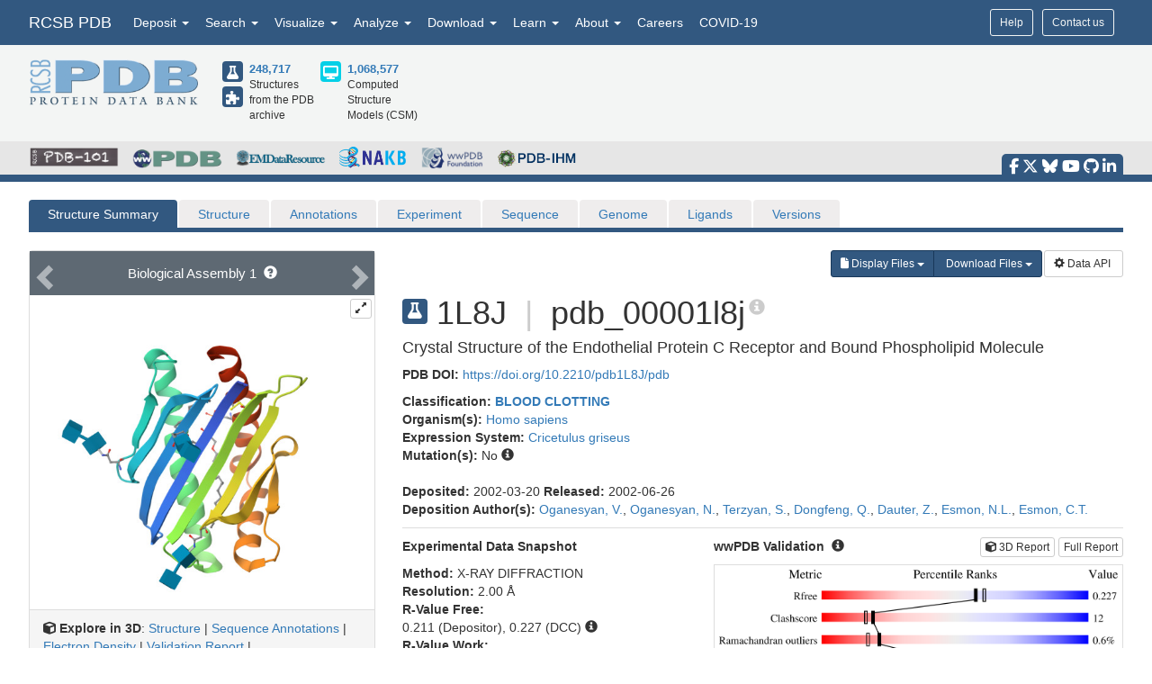

--- FILE ---
content_type: image/svg+xml
request_url: https://cdn.rcsb.org/images/ccd/unlabeled/P/PTY.svg
body_size: 13740
content:
<?xml version="1.0" encoding="UTF-8"?>
<!DOCTYPE svg PUBLIC "-//W3C//DTD SVG 1.1//EN"
  "http://www.w3.org/Graphics/SVG/1.1/DTD/svg11.dtd">
<svg xmlns="http://www.w3.org/2000/svg" xmlns:xlink="http://www.w3.org/1999/xlink"   viewBox="0.00 0.00 2500.00 2500.00">
<!-- Created by OpenEye Scientific Software -->
<!-- Creation Date Fri Jan 23 21:40:35 2026 -->
<rect width="2500.00" height="2500.00" fill="white" />
<rect x="10" y="10" width="2480" height="2480" fill="white" />
<line x1="1768.37" y1="1468.15" x2="1790.91" y2="1507.19" stroke="black" stroke-width="6" stroke-linejoin="round" stroke-linecap="round" />
<line x1="1768.37" y1="1468.15" x2="1759.09" y2="1452.06" stroke="red" stroke-width="6" stroke-linejoin="round" stroke-linecap="round" />
<line x1="1751.28" y1="1577.99" x2="1749.41" y2="1576.91" stroke="black" stroke-width="4" stroke-linejoin="round" stroke-linecap="round" />
<line x1="1756.73" y1="1570.73" x2="1752.98" y2="1568.56" stroke="black" stroke-width="4" stroke-linejoin="round" stroke-linecap="round" />
<line x1="1762.17" y1="1563.46" x2="1756.55" y2="1560.21" stroke="black" stroke-width="4" stroke-linejoin="round" stroke-linecap="round" />
<line x1="1767.61" y1="1556.19" x2="1760.12" y2="1551.87" stroke="black" stroke-width="4" stroke-linejoin="round" stroke-linecap="round" />
<line x1="1773.06" y1="1548.93" x2="1763.69" y2="1543.52" stroke="black" stroke-width="4" stroke-linejoin="round" stroke-linecap="round" />
<line x1="1778.50" y1="1541.66" x2="1767.26" y2="1535.17" stroke="black" stroke-width="4" stroke-linejoin="round" stroke-linecap="round" />
<line x1="1783.95" y1="1534.39" x2="1770.83" y2="1526.82" stroke="black" stroke-width="4" stroke-linejoin="round" stroke-linecap="round" />
<line x1="1789.39" y1="1527.13" x2="1774.40" y2="1518.47" stroke="black" stroke-width="4" stroke-linejoin="round" stroke-linecap="round" />
<line x1="1794.84" y1="1519.86" x2="1777.97" y2="1510.12" stroke="black" stroke-width="4" stroke-linejoin="round" stroke-linecap="round" />
<line x1="1800.28" y1="1512.59" x2="1781.54" y2="1501.78" stroke="black" stroke-width="4" stroke-linejoin="round" stroke-linecap="round" />
<line x1="2106.45" y1="1897.56" x2="2061.37" y2="1819.48" stroke="black" stroke-width="6" stroke-linejoin="round" stroke-linecap="round" />
<line x1="2151.52" y1="1897.56" x2="2106.45" y2="1897.56" stroke="black" stroke-width="6" stroke-linejoin="round" stroke-linecap="round" />
<line x1="2151.52" y1="1897.56" x2="2173.31" y2="1897.56" stroke="blue" stroke-width="6" stroke-linejoin="round" stroke-linecap="round" />
<line x1="2016.29" y1="1819.48" x2="2061.37" y2="1819.48" stroke="black" stroke-width="6" stroke-linejoin="round" stroke-linecap="round" />
<line x1="2016.29" y1="1819.48" x2="1997.72" y2="1819.48" stroke="red" stroke-width="6" stroke-linejoin="round" stroke-linecap="round" />
<line x1="1768.37" y1="1390.07" x2="1759.09" y2="1406.16" stroke="red" stroke-width="6" stroke-linejoin="round" stroke-linecap="round" />
<line x1="1768.37" y1="1390.07" x2="1790.91" y2="1351.04" stroke="black" stroke-width="6" stroke-linejoin="round" stroke-linecap="round" />
<line x1="1790.91" y1="1663.33" x2="1745.84" y2="1585.26" stroke="black" stroke-width="6" stroke-linejoin="round" stroke-linecap="round" />
<line x1="1835.99" y1="1663.33" x2="1790.91" y2="1663.33" stroke="black" stroke-width="6" stroke-linejoin="round" stroke-linecap="round" />
<line x1="1835.99" y1="1663.33" x2="1854.56" y2="1663.33" stroke="red" stroke-width="6" stroke-linejoin="round" stroke-linecap="round" />
<line x1="1700.76" y1="1585.26" x2="1745.84" y2="1585.26" stroke="black" stroke-width="6" stroke-linejoin="round" stroke-linecap="round" />
<line x1="1700.76" y1="1585.26" x2="1682.19" y2="1585.26" stroke="red" stroke-width="6" stroke-linejoin="round" stroke-linecap="round" />
<line x1="1633.15" y1="1624.30" x2="1642.43" y2="1608.21" stroke="red" stroke-width="6" stroke-linejoin="round" stroke-linecap="round" />
<line x1="1633.15" y1="1624.30" x2="1610.61" y2="1663.33" stroke="black" stroke-width="6" stroke-linejoin="round" stroke-linecap="round" />
<line x1="1625.60" y1="1706.73" x2="1603.06" y2="1667.69" stroke="black" stroke-width="6" stroke-linejoin="round" stroke-linecap="round" />
<line x1="1625.60" y1="1706.73" x2="1634.89" y2="1722.81" stroke="red" stroke-width="6" stroke-linejoin="round" stroke-linecap="round" />
<line x1="1640.69" y1="1698.01" x2="1618.15" y2="1658.98" stroke="black" stroke-width="6" stroke-linejoin="round" stroke-linecap="round" />
<line x1="1640.69" y1="1698.01" x2="1649.98" y2="1714.10" stroke="red" stroke-width="6" stroke-linejoin="round" stroke-linecap="round" />
<line x1="1610.61" y1="1663.33" x2="1520.46" y2="1663.33" stroke="black" stroke-width="6" stroke-linejoin="round" stroke-linecap="round" />
<line x1="1520.46" y1="1663.33" x2="1475.38" y2="1741.41" stroke="black" stroke-width="6" stroke-linejoin="round" stroke-linecap="round" />
<line x1="1475.38" y1="1741.41" x2="1385.23" y2="1741.41" stroke="black" stroke-width="6" stroke-linejoin="round" stroke-linecap="round" />
<line x1="1385.23" y1="1741.41" x2="1340.15" y2="1819.48" stroke="black" stroke-width="6" stroke-linejoin="round" stroke-linecap="round" />
<line x1="1340.15" y1="1819.48" x2="1250.00" y2="1819.48" stroke="black" stroke-width="6" stroke-linejoin="round" stroke-linecap="round" />
<line x1="1250.00" y1="1819.48" x2="1204.92" y2="1897.56" stroke="black" stroke-width="6" stroke-linejoin="round" stroke-linecap="round" />
<line x1="1204.92" y1="1897.56" x2="1114.77" y2="1897.56" stroke="black" stroke-width="6" stroke-linejoin="round" stroke-linecap="round" />
<line x1="1114.77" y1="1897.56" x2="1069.70" y2="1975.63" stroke="black" stroke-width="6" stroke-linejoin="round" stroke-linecap="round" />
<line x1="1069.70" y1="1975.63" x2="979.54" y2="1975.63" stroke="black" stroke-width="6" stroke-linejoin="round" stroke-linecap="round" />
<line x1="979.54" y1="1975.63" x2="934.47" y2="2053.70" stroke="black" stroke-width="6" stroke-linejoin="round" stroke-linecap="round" />
<line x1="934.47" y1="2053.70" x2="844.32" y2="2053.70" stroke="black" stroke-width="6" stroke-linejoin="round" stroke-linecap="round" />
<line x1="844.32" y1="2053.70" x2="799.24" y2="2131.78" stroke="black" stroke-width="6" stroke-linejoin="round" stroke-linecap="round" />
<line x1="799.24" y1="2131.78" x2="709.09" y2="2131.78" stroke="black" stroke-width="6" stroke-linejoin="round" stroke-linecap="round" />
<line x1="709.09" y1="2131.78" x2="664.01" y2="2209.85" stroke="black" stroke-width="6" stroke-linejoin="round" stroke-linecap="round" />
<line x1="664.01" y1="2209.85" x2="573.86" y2="2209.85" stroke="black" stroke-width="6" stroke-linejoin="round" stroke-linecap="round" />
<line x1="573.86" y1="2209.85" x2="528.78" y2="2287.93" stroke="black" stroke-width="6" stroke-linejoin="round" stroke-linecap="round" />
<line x1="528.78" y1="2287.93" x2="438.63" y2="2287.93" stroke="black" stroke-width="6" stroke-linejoin="round" stroke-linecap="round" />
<line x1="438.63" y1="2287.93" x2="393.55" y2="2366.00" stroke="black" stroke-width="6" stroke-linejoin="round" stroke-linecap="round" />
<line x1="393.55" y1="2366.00" x2="303.40" y2="2366.00" stroke="black" stroke-width="6" stroke-linejoin="round" stroke-linecap="round" />
<line x1="1790.91" y1="1351.04" x2="1745.84" y2="1272.96" stroke="black" stroke-width="6" stroke-linejoin="round" stroke-linecap="round" />
<line x1="1835.99" y1="1359.75" x2="1790.91" y2="1359.75" stroke="black" stroke-width="6" stroke-linejoin="round" stroke-linecap="round" />
<line x1="1835.99" y1="1359.75" x2="1854.56" y2="1359.75" stroke="red" stroke-width="6" stroke-linejoin="round" stroke-linecap="round" />
<line x1="1835.99" y1="1342.32" x2="1790.91" y2="1342.32" stroke="black" stroke-width="6" stroke-linejoin="round" stroke-linecap="round" />
<line x1="1835.99" y1="1342.32" x2="1854.56" y2="1342.32" stroke="red" stroke-width="6" stroke-linejoin="round" stroke-linecap="round" />
<line x1="1745.84" y1="1272.96" x2="1790.91" y2="1194.89" stroke="black" stroke-width="6" stroke-linejoin="round" stroke-linecap="round" />
<line x1="1790.91" y1="1194.89" x2="1745.84" y2="1116.81" stroke="black" stroke-width="6" stroke-linejoin="round" stroke-linecap="round" />
<line x1="1745.84" y1="1116.81" x2="1790.91" y2="1038.74" stroke="black" stroke-width="6" stroke-linejoin="round" stroke-linecap="round" />
<line x1="1790.91" y1="1038.74" x2="1745.84" y2="960.67" stroke="black" stroke-width="6" stroke-linejoin="round" stroke-linecap="round" />
<line x1="1745.84" y1="960.67" x2="1790.91" y2="882.59" stroke="black" stroke-width="6" stroke-linejoin="round" stroke-linecap="round" />
<line x1="1790.91" y1="882.59" x2="1745.84" y2="804.52" stroke="black" stroke-width="6" stroke-linejoin="round" stroke-linecap="round" />
<line x1="1745.84" y1="804.52" x2="1790.91" y2="726.44" stroke="black" stroke-width="6" stroke-linejoin="round" stroke-linecap="round" />
<line x1="1790.91" y1="726.44" x2="1745.84" y2="648.37" stroke="black" stroke-width="6" stroke-linejoin="round" stroke-linecap="round" />
<line x1="1745.84" y1="648.37" x2="1790.91" y2="570.30" stroke="black" stroke-width="6" stroke-linejoin="round" stroke-linecap="round" />
<line x1="1790.91" y1="570.30" x2="1745.84" y2="492.22" stroke="black" stroke-width="6" stroke-linejoin="round" stroke-linecap="round" />
<line x1="1745.84" y1="492.22" x2="1790.91" y2="414.15" stroke="black" stroke-width="6" stroke-linejoin="round" stroke-linecap="round" />
<line x1="1790.91" y1="414.15" x2="1745.84" y2="336.07" stroke="black" stroke-width="6" stroke-linejoin="round" stroke-linecap="round" />
<line x1="1745.84" y1="336.07" x2="1790.91" y2="258.00" stroke="black" stroke-width="6" stroke-linejoin="round" stroke-linecap="round" />
<line x1="1948.68" y1="1780.44" x2="1937.29" y2="1760.72" stroke="#ac00ac" stroke-width="6" stroke-linejoin="round" stroke-linecap="round" />
<line x1="1948.68" y1="1780.44" x2="1957.97" y2="1796.53" stroke="red" stroke-width="6" stroke-linejoin="round" stroke-linecap="round" />
<line x1="1952.92" y1="1728.45" x2="1950.76" y2="1724.70" stroke="#ac00ac" stroke-width="4" stroke-linejoin="round" stroke-linecap="round" />
<line x1="1961.68" y1="1725.88" x2="1957.36" y2="1718.39" stroke="#ac00ac" stroke-width="4" stroke-linejoin="round" stroke-linecap="round" />
<line x1="1970.45" y1="1723.32" x2="1963.96" y2="1712.08" stroke="red" stroke-width="4" stroke-linejoin="round" stroke-linecap="round" />
<line x1="1979.21" y1="1720.76" x2="1970.55" y2="1705.77" stroke="red" stroke-width="4" stroke-linejoin="round" stroke-linecap="round" />
<line x1="1987.97" y1="1718.20" x2="1977.15" y2="1699.46" stroke="red" stroke-width="4" stroke-linejoin="round" stroke-linecap="round" />
<line x1="1882.75" y1="1756.40" x2="1902.47" y2="1745.01" stroke="#ac00ac" stroke-width="6" stroke-linejoin="round" stroke-linecap="round" />
<line x1="1882.75" y1="1756.40" x2="1866.66" y2="1765.69" stroke="red" stroke-width="6" stroke-linejoin="round" stroke-linecap="round" />
<line x1="1891.46" y1="1771.49" x2="1911.18" y2="1760.10" stroke="#ac00ac" stroke-width="6" stroke-linejoin="round" stroke-linecap="round" />
<line x1="1891.46" y1="1771.49" x2="1875.37" y2="1780.78" stroke="red" stroke-width="6" stroke-linejoin="round" stroke-linecap="round" />
<line x1="1903.60" y1="1702.37" x2="1914.99" y2="1722.09" stroke="#ac00ac" stroke-width="6" stroke-linejoin="round" stroke-linecap="round" />
<line x1="1903.60" y1="1702.37" x2="1894.32" y2="1686.28" stroke="red" stroke-width="6" stroke-linejoin="round" stroke-linecap="round" />
<text x="1745.84" y="1441.65" fill="red" font-family="Arial" font-size="38" font-style="normal" font-weight="normal" text-anchor="middle">  O </text>
<text x="1728.93" y="1620.48" fill="#4b4b4b" font-family="Arial" font-size="18" font-style="normal" font-weight="normal" text-anchor="middle">  (R) </text>
<text x="1655.68" y="1597.80" fill="red" font-family="Arial" font-size="38" font-style="normal" font-weight="normal" text-anchor="middle">  O </text>
<text x="1655.68" y="1753.95" fill="red" font-family="Arial" font-size="38" font-style="normal" font-weight="normal" text-anchor="middle">  O </text>
<text x="1881.07" y="1363.58" fill="red" font-family="Arial" font-size="38" font-style="normal" font-weight="normal" text-anchor="middle">  O </text>
<text x="1926.14" y="1753.95" fill="#ac00ac" font-family="Arial" font-size="38" font-style="normal" font-weight="normal" text-anchor="middle">  P </text>
<text x="1936.06" y="1710.34" fill="#4b4b4b" font-family="Arial" font-size="18" font-style="normal" font-weight="normal" text-anchor="middle">  (S) </text>
<text x="1971.22" y="1832.02" fill="red" font-family="Arial" font-size="38" font-style="normal" font-weight="normal" text-anchor="middle">  O </text>
<text x="2004.22" y="1708.87" fill="red" font-family="Arial" font-size="38" font-style="normal" font-weight="normal" text-anchor="middle">  O </text>
<text x="2033.29" y="1708.87" fill="red" font-family="Arial" font-size="38" font-style="normal" font-weight="normal" text-anchor="middle">  H </text>
<text x="1848.07" y="1799.02" fill="red" font-family="Arial" font-size="38" font-style="normal" font-weight="normal" text-anchor="middle">  O </text>
<text x="1881.07" y="1675.87" fill="red" font-family="Arial" font-size="38" font-style="normal" font-weight="normal" text-anchor="middle">  O </text>
<text x="2196.60" y="1910.10" fill="blue" font-family="Arial" font-size="38" font-style="normal" font-weight="normal" text-anchor="middle">  N </text>
<text x="2223.20" y="1910.10" fill="blue" font-family="Arial" font-size="38" font-style="normal" font-weight="normal" text-anchor="middle">  H </text>
<text x="2242.20" y="1913.90" fill="blue" font-family="Arial" font-size="19" font-style="normal" font-weight="normal" text-anchor="middle">  2 </text>
</svg>


--- FILE ---
content_type: application/javascript; charset=UTF-8
request_url: https://www1.rcsb.org/js/structure/helper.js
body_size: 1074
content:
/**
 * Helper function to get values out of the URL
 */

function toggleAbstract() {
    const abstractElement = document.getElementById('abstract');
    const toggleBtn = document.getElementById('toggleBtn');
    const icon = toggleBtn.querySelector('.glyphicon');
    const text = toggleBtn.childNodes[1]; // Assuming text node is the second child

    abstractElement.classList.toggle('expanded');

    if (abstractElement.classList.contains('expanded')) {
        icon.classList.remove('glyphicon-plus-sign');
        icon.classList.add('glyphicon-minus-sign');
        text.nodeValue = ' View Less';
    } else {
        icon.classList.remove('glyphicon-minus-sign');
        icon.classList.add('glyphicon-plus-sign');
        text.nodeValue = ' View More';
    }
}

function toggleAffiliations() {
    const affiliationList = document.getElementById('affiliationList');
    const toggleBtn = document.getElementById('toggleAffiliationsBtn');
    const icon = toggleBtn.querySelector('.glyphicon');
    const text = toggleBtn.childNodes[1]; // text node after icon

    const isVisible = affiliationList.style.display === 'block';

    if (isVisible) {
        affiliationList.style.display = 'none';
        icon.classList.remove('glyphicon-minus-sign');
        icon.classList.add('glyphicon-plus-sign');
        text.nodeValue = ' View More';
    } else {
        affiliationList.style.display = 'block';
        icon.classList.remove('glyphicon-plus-sign');
        icon.classList.add('glyphicon-minus-sign');
        text.nodeValue = ' View Less';
    }
}

$(document).on("mouseenter", ".ellipsisToolTip", function () {
    var $this = $(this);

    if (this.offsetWidth < this.scrollWidth && !$this.attr("title")) {
        $this.tooltip({
            title: $this.text(),
            placement: "right"
        });

        $this.tooltip("show");
    }
});



$(function () {
    var windowUrl = window.location.href;

    // Variables from summary.pug. For MACROMOLECULE SECTION
    if (proteinNumber > 0 && nonProteinNumber > 0 && windowUrl.includes("na")) {
        $("#MacromoleculesButton_Proteins").removeClass("active");
        $("#MacromoleculesButton_NucleicAcids").addClass("active");
        $("#MacromoleculeTable").hide();
        $("#MacromoleculeTableDNA").show();
    }
    if (proteinNumber > 0 && nonProteinNumber > 0 && !windowUrl.includes("na")) {
        $("#MacromoleculeTableDNA").hide();
        $("#MacromoleculeTable").show();
    }
    if (proteinNumber > 0 && (nonProteinNumber = 0)) {
        $("#MacromoleculeTableDNA").hide();
        $("#MacromoleculeTable").show();
    }

    if ((proteinNumber = 0) && nonProteinNumber > 0) {
        $("#MacromoleculeTableDNA").show();
        $("#MacromoleculeTable").hide();
    }

    $("#MacromoleculesButton_Proteins").on("click", function () {
        //console.log("Macromolecule Section Proteins");
        $("#MacromoleculesButton_NucleicAcids").removeClass("active");
        $("#MacromoleculesButton_Proteins").addClass("active");
        $("#MacromoleculeTableDNA").hide();
        $("#MacromoleculeTable").show();
    });

    $("#MacromoleculesButton_NucleicAcids").on("click", function () {
        //console.log("Macromolecule Section Nucleic Acid");
        $("#MacromoleculesButton_Proteins").removeClass("active");
        $("#MacromoleculesButton_NucleicAcids").addClass("active");
        $("#MacromoleculeTable").hide();
        $("#MacromoleculeTableDNA").show();
    });

    // Tooltip activation
    $('[data-toggle="tooltip"]').tooltip();

    // show/hide Local Symmetry under image carausole
    $("#symmetryFull").hide();
    $("#symmetryFull").removeClass("hide");

    $("#full_symmetry_show").on("click", function () {
        $("#symmetryPart").hide();
        $("#symmetryFull").show();
    })
    $("#full_symmetry_hide").on("click", function () {
        $("#symmetryFull" ).hide();
        $("#symmetryPart").show();
    });

    // show/hide asym ids at macromolecule section SSP
    for(var i= 0; i < 999; i++ ){
        $("#asymFull_" + i).hide();
        $("#asymFull_" + i).removeClass("hide");

        // Show Full Asym
        $("#full_asym_show_" + i).on("click", function () {
            $("#asymPart_" + this.i).hide();
            $("#asymFull_" + this.i).show();
        }.bind({i:i}))

        // Hide Full Asym
        $("#full_asym_hide_" + i).on("click", function () {
            $("#asymFull_" + this.i).hide();
            $("#asymPart_" + this.i).show();
        }.bind({i:i}))
    }

    // STRUCTURE SUMMARY - Gene Names
    for(var i= 0; i < 99; i++ ){
        $("#geneFull_" + i).hide();
        $("#geneFull_" + i).removeClass("hide");

        // Show Gene Names  Div
        $("#FullGene_Show_" + i).on("click", function () {
            $("#genePart_" + this.i).hide();
            $("#geneFull_" + this.i).show();
        }.bind({i:i}))

        // Hide Gene Names  Div
        $("#FullGene_Hide_" + i).on("click", function () {
            $("#geneFull_" + this.i).hide();
            $("#genePart_" + this.i).show();
        }.bind({i:i}))
    }
});

--- FILE ---
content_type: image/svg+xml
request_url: https://cdn.rcsb.org/images/carbohydrates/l8/1l8j/1l8j_SNFG_3.svg
body_size: 4647
content:
<?xml version="1.0"?>
<!DOCTYPE svg PUBLIC '-//W3C//DTD SVG 1.0//EN'
          'http://www.w3.org/TR/2001/REC-SVG-20010904/DTD/svg10.dtd'>
<svg xmlns:xlink="http://www.w3.org/1999/xlink" style="fill-opacity:1; color-rendering:auto; color-interpolation:auto; text-rendering:auto; stroke:black; stroke-linecap:square; stroke-miterlimit:10; shape-rendering:auto; stroke-opacity:1; fill:black; stroke-dasharray:none; font-weight:normal; stroke-width:1; font-family:'Dialog'; font-style:normal; stroke-linejoin:miter; font-size:12px; stroke-dashoffset:0; image-rendering:auto;" viewBox="0 0 186 82" xmlns="http://www.w3.org/2000/svg"
><!--Generated by the Batik Graphics2D SVG Generator--><defs id="genericDefs"
  /><g
  ><defs id="defs1"
    ><clipPath clipPathUnits="userSpaceOnUse" id="clipPath1"
      ><path d="M82 30 L104 30 L104 52 L82 52 L82 30 Z"
      /></clipPath
      ><clipPath clipPathUnits="userSpaceOnUse" id="clipPath2"
      ><path d="M30 30 L52 30 L52 52 L30 52 L30 30 Z"
      /></clipPath
    ></defs
    ><g style="fill:white; text-rendering:optimizeSpeed; stroke:white;"
    ><rect x="0" width="186" height="82" y="0" style="stroke:none;"
      /><polygon style="fill:none; stroke:black;" points=" 145 41 93 41"
      /><path d="M145 30 C139.5 35.5 150.5 46.5 145 52" style="fill:none; stroke:black;"
      /><polygon style="fill:none; stroke:black;" points=" 93 41 41 41"
      /><rect x="82" y="30" width="22" style="clip-path:url(#clipPath1); stroke:none;" height="22"
      /><rect x="82" y="30" width="22" style="clip-path:url(#clipPath1); fill:rgb(0,144,188); stroke:none;" height="22"
      /><rect x="82" y="30" width="22" style="clip-path:url(#clipPath1); fill:none; stroke:black;" height="22"
      /><rect x="82" y="30" width="22" style="fill:none; stroke:black;" height="22"
      /><rect x="30" y="30" width="22" style="clip-path:url(#clipPath2); stroke:none;" height="22"
      /><rect x="30" y="30" width="22" style="clip-path:url(#clipPath2); fill:rgb(0,144,188); stroke:none;" height="22"
      /><rect x="30" y="30" width="22" style="clip-path:url(#clipPath2); fill:none; stroke:black;" height="22"
      /><rect x="30" y="30" width="22" style="fill:none; stroke:black;" height="22"
      /><rect x="71" y="44" width="6" style="stroke:none;" height="9"
    /></g
    ><g style="font-family:'Serif'; text-rendering:optimizeSpeed; "
    ><path style="stroke:none;" d="M76.6562 50.2344 L75.4375 50.2344 L75.4375 44.8906 L74.9062 44.8906 L71.1406 50.2344 L71.1406 51 L74.5156 51 L74.5156 53 L75.4375 53 L75.4375 51 L76.6562 51 L76.6562 50.2344 ZM74.5 50.2344 L71.625 50.2344 L74.5 46.1094 L74.5 50.2344 Z"
      /><rect x="56" y="45" width="7" style="fill:white; stroke:none;" height="7"
      /><path style="stroke:none;" d="M62.2344 46.5625 L61 46.5625 L60.5312 48.1406 C60.3594 47.5625 60.2969 47.3906 60.1875 47.1719 C59.8906 46.625 59.4375 46.3438 58.8438 46.3438 C57.4688 46.3438 56.3438 47.7812 56.3438 49.5781 C56.3438 51.1094 57.2188 52.1875 58.4531 52.1875 C59.3438 52.1875 60.0312 51.7656 60.5312 50.9062 C60.6094 51.3594 60.7031 51.6094 60.8906 51.875 C61.0156 52.0781 61.1406 52.1875 61.2344 52.1875 C61.2656 52.1875 61.3281 52.1719 61.4062 52.125 L62.5 51.6406 L62.5 51.2031 C62.2969 51.2969 62.2031 51.3125 62.0781 51.3125 C61.6094 51.3125 61.25 50.875 61.0469 49.9688 L62.2344 46.5625 ZM60.0156 49.75 C59.5625 51.1406 59.125 51.8125 58.625 51.8125 C58.0156 51.8125 57.5938 50.8594 57.5938 49.4531 C57.5938 47.7812 58.0938 46.7812 58.8906 46.7812 C59.2344 46.7812 59.5156 46.9531 59.75 47.375 C59.9219 47.6406 60.0156 47.9375 60.2656 48.875 L60.0156 49.75 Z"
      /><rect x="109" y="43" width="6" style="fill:white; stroke:none;" height="12"
      /><path style="stroke:none;" d="M110.8906 54.4062 C111.3594 54.9219 111.7031 55.0781 112.2344 55.0781 C113.5312 55.0781 114.5625 53.8438 114.5625 52.2812 C114.5625 51.1562 114.0625 50.2969 113.1562 49.8438 C113.8594 49.3594 114.1562 48.875 114.1562 48.2969 C114.1562 47.5 113.5156 46.9688 112.5469 46.9688 C111.6406 46.9688 110.9062 47.3438 110.4219 48.0469 C110.0469 48.6094 109.9375 49.0938 109.9375 50.375 L109.9375 57.1406 L110.8906 57.1406 L110.8906 54.4062 ZM110.8906 50.1562 C110.8906 49.2188 110.9531 48.6562 111.1094 48.2812 C111.3594 47.7188 111.7969 47.3906 112.2969 47.3906 C112.9062 47.3906 113.3281 47.8438 113.3281 48.4688 C113.3281 48.9375 113.2188 49.2031 112.7656 49.7188 C112.5625 49.6719 112.4375 49.6406 112.2812 49.6406 C111.7656 49.6406 111.3906 49.8438 111.3906 50.125 C111.3906 50.2969 111.5625 50.4375 111.7812 50.4375 C112.0469 50.4375 112.3281 50.3438 112.7656 50.1094 C113.3594 50.7656 113.5781 51.4062 113.5781 52.375 C113.5781 53.7031 112.9531 54.6562 112.0625 54.6562 C111.6094 54.6562 111.3281 54.4844 110.8906 53.9375 L110.8906 50.1562 Z"
    /></g
  ></g
></svg
>


--- FILE ---
content_type: image/svg+xml
request_url: https://cdn.rcsb.org/images/carbohydrates/l8/1l8j/1l8j_SNFG_2.svg
body_size: 4781
content:
<?xml version="1.0"?>
<!DOCTYPE svg PUBLIC '-//W3C//DTD SVG 1.0//EN'
          'http://www.w3.org/TR/2001/REC-SVG-20010904/DTD/svg10.dtd'>
<svg xmlns:xlink="http://www.w3.org/1999/xlink" style="fill-opacity:1; color-rendering:auto; color-interpolation:auto; text-rendering:auto; stroke:black; stroke-linecap:square; stroke-miterlimit:10; shape-rendering:auto; stroke-opacity:1; fill:black; stroke-dasharray:none; font-weight:normal; stroke-width:1; font-family:'Dialog'; font-style:normal; stroke-linejoin:miter; font-size:12px; stroke-dashoffset:0; image-rendering:auto;" viewBox="0 0 186 82" xmlns="http://www.w3.org/2000/svg"
><!--Generated by the Batik Graphics2D SVG Generator--><defs id="genericDefs"
  /><g
  ><defs id="defs1"
    ><clipPath clipPathUnits="userSpaceOnUse" id="clipPath1"
      ><path d="M82 30 L104 30 L104 52 L82 52 L82 30 Z"
      /></clipPath
      ><clipPath clipPathUnits="userSpaceOnUse" id="clipPath2"
      ><path d="M30 30 L52 30 L52 52 L30 52 L30 30 Z"
      /></clipPath
    ></defs
    ><g style="fill:white; text-rendering:optimizeSpeed; stroke:white;"
    ><rect x="0" width="186" height="82" y="0" style="stroke:none;"
      /><polygon style="fill:none; stroke:black;" points=" 145 41 93 41"
      /><path d="M145 30 C139.5 35.5 150.5 46.5 145 52" style="fill:none; stroke:black;"
      /><polygon style="fill:none; stroke:black;" points=" 93 41 41 41"
      /><rect x="82" y="30" width="22" style="clip-path:url(#clipPath1); stroke:none;" height="22"
      /><rect x="82" y="30" width="22" style="clip-path:url(#clipPath1); fill:rgb(0,144,188); stroke:none;" height="22"
      /><rect x="82" y="30" width="22" style="clip-path:url(#clipPath1); fill:none; stroke:black;" height="22"
      /><rect x="82" y="30" width="22" style="fill:none; stroke:black;" height="22"
      /><rect x="30" y="30" width="22" style="clip-path:url(#clipPath2); stroke:none;" height="22"
      /><rect x="30" y="30" width="22" style="clip-path:url(#clipPath2); fill:rgb(0,144,188); stroke:none;" height="22"
      /><rect x="30" y="30" width="22" style="clip-path:url(#clipPath2); fill:none; stroke:black;" height="22"
      /><rect x="30" y="30" width="22" style="fill:none; stroke:black;" height="22"
      /><rect x="71" y="44" width="6" style="stroke:none;" height="9"
    /></g
    ><g style="font-family:'Serif'; text-rendering:optimizeSpeed; "
    ><path style="stroke:none;" d="M76.6562 50.2344 L75.4375 50.2344 L75.4375 44.8906 L74.9062 44.8906 L71.1406 50.2344 L71.1406 51 L74.5156 51 L74.5156 53 L75.4375 53 L75.4375 51 L76.6562 51 L76.6562 50.2344 ZM74.5 50.2344 L71.625 50.2344 L74.5 46.1094 L74.5 50.2344 Z"
      /><rect x="57" y="43" width="6" style="fill:white; stroke:none;" height="12"
      /><path style="stroke:none;" d="M58.8906 54.4062 C59.3594 54.9219 59.7031 55.0781 60.2344 55.0781 C61.5312 55.0781 62.5625 53.8438 62.5625 52.2812 C62.5625 51.1562 62.0625 50.2969 61.1562 49.8438 C61.8594 49.3594 62.1562 48.875 62.1562 48.2969 C62.1562 47.5 61.5156 46.9688 60.5469 46.9688 C59.6406 46.9688 58.9062 47.3438 58.4219 48.0469 C58.0469 48.6094 57.9375 49.0938 57.9375 50.375 L57.9375 57.1406 L58.8906 57.1406 L58.8906 54.4062 ZM58.8906 50.1562 C58.8906 49.2188 58.9531 48.6562 59.1094 48.2812 C59.3594 47.7188 59.7969 47.3906 60.2969 47.3906 C60.9062 47.3906 61.3281 47.8438 61.3281 48.4688 C61.3281 48.9375 61.2188 49.2031 60.7656 49.7188 C60.5625 49.6719 60.4375 49.6406 60.2812 49.6406 C59.7656 49.6406 59.3906 49.8438 59.3906 50.125 C59.3906 50.2969 59.5625 50.4375 59.7812 50.4375 C60.0469 50.4375 60.3281 50.3438 60.7656 50.1094 C61.3594 50.7656 61.5781 51.4062 61.5781 52.375 C61.5781 53.7031 60.9531 54.6562 60.0625 54.6562 C59.6094 54.6562 59.3281 54.4844 58.8906 53.9375 L58.8906 50.1562 Z"
      /><rect x="109" y="43" width="6" style="fill:white; stroke:none;" height="12"
      /><path style="stroke:none;" d="M110.8906 54.4062 C111.3594 54.9219 111.7031 55.0781 112.2344 55.0781 C113.5312 55.0781 114.5625 53.8438 114.5625 52.2812 C114.5625 51.1562 114.0625 50.2969 113.1562 49.8438 C113.8594 49.3594 114.1562 48.875 114.1562 48.2969 C114.1562 47.5 113.5156 46.9688 112.5469 46.9688 C111.6406 46.9688 110.9062 47.3438 110.4219 48.0469 C110.0469 48.6094 109.9375 49.0938 109.9375 50.375 L109.9375 57.1406 L110.8906 57.1406 L110.8906 54.4062 ZM110.8906 50.1562 C110.8906 49.2188 110.9531 48.6562 111.1094 48.2812 C111.3594 47.7188 111.7969 47.3906 112.2969 47.3906 C112.9062 47.3906 113.3281 47.8438 113.3281 48.4688 C113.3281 48.9375 113.2188 49.2031 112.7656 49.7188 C112.5625 49.6719 112.4375 49.6406 112.2812 49.6406 C111.7656 49.6406 111.3906 49.8438 111.3906 50.125 C111.3906 50.2969 111.5625 50.4375 111.7812 50.4375 C112.0469 50.4375 112.3281 50.3438 112.7656 50.1094 C113.3594 50.7656 113.5781 51.4062 113.5781 52.375 C113.5781 53.7031 112.9531 54.6562 112.0625 54.6562 C111.6094 54.6562 111.3281 54.4844 110.8906 53.9375 L110.8906 50.1562 Z"
    /></g
  ></g
></svg
>
